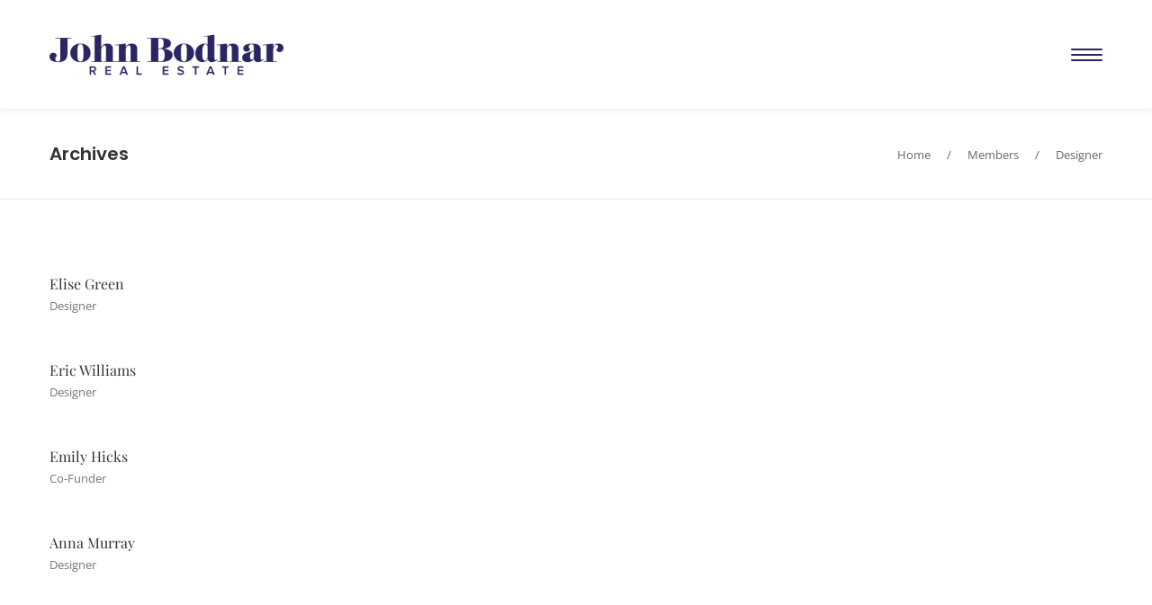

--- FILE ---
content_type: application/javascript
request_url: https://realtyhd.com/XposurePublicIncludes/js/generated/embed-listings.js
body_size: 3590
content:
(function() {
if (window.jQuery === undefined) {
	
    var script_tag = document.createElement('script');
    script_tag.setAttribute("type","text/javascript");
    script_tag.setAttribute("src", "https://ajax.googleapis.com/ajax/libs/jquery/1.11.1/jquery.min.js");
    
    if (script_tag.readyState) {   	
      script_tag.onreadystatechange = function () { // For old versions of IE
          if (this.readyState == 'complete' || this.readyState == 'loaded') {
        	  mainXposureEmbedScript(jQuery);
          }
      };
    } else {
      script_tag.onload = function(){mainXposureEmbedScript(jQuery)};
    }
    (document.getElementsByTagName("head")[0] || document.documentElement).appendChild(script_tag);
    
} else {
	if(!minVersion('1.9')){
		console.log('It appears you are using an older version of JQuery on your site. Xposure widgets require JQuery version 1.9 or newer.');
		return false;
	}
    mainXposureEmbedScript(jQuery);
}

//check for minimum required jquery version
function minVersion(version) {
	var $vrs = window.jQuery.fn.jquery.split('.'),
	min  = version.split('.'),
	prevs=[];
 
	for (var i=0, len=$vrs.length; i<len; i++) {
		
		//console.log(parseInt($vrs[i])+" "+parseInt(min[i])+" "+prevs[i-1]);
		if (min[i] && parseInt($vrs[i]) < parseInt(min[i])) {
			if (!prevs[i-1] || prevs[i-1] == 0)
				return false;
		} else {
			if ($vrs[i] > min[i])
				prevs[i] = 1;
			else
				prevs[i] = 0;
		}
	}
	return true;
}
})();
function mainXposureEmbedScript($) {
	$(document).ready(function() {

		var $el = $('.xposure-embed-container');

		if(!$el.length){console.log('unable to find a container element'); return false;}

		var $css = $("<link>", {
			rel: "stylesheet",
			type: "text/css",
			href: "https://realtyhd.com/XposurePublicIncludes/embed/style/embed.css"
		});
		$css.appendTo('head');

		//client may have more than one listings div per page
		//we use jQuery's deferred promises feature to perform each necessary ajax request only after the previous completes

		var ajax_request = function(theDiv) {
			
			var deferred = $.Deferred();

			//get params from element data attributes and analytic information
			var $div = $(theDiv);
			var userId = $div.attr('data-id');
			var url = "https://realtyhd.com/iframe/listings/"+userId;
			var params = {
					"projectType": $div.attr('data-pjt'),
					"propertyType": $div.attr('data-prt'),
					"status": $div.attr('data-st'),
					"userAgent": navigator.userAgent,
					"referrer": document.referrer,
					"sortField": $div.attr('data-sf'),
					"descending": $div.attr('data-des'),
					"newWindow": $div.attr('data-new'),
					"fullImage": $div.attr('data-big'),
					"remarksLength": $div.attr('data-len'),
					"ofcFeed": $div.attr('data-ofc')
			};

			$.ajax({
				url: url,
				dataType: "jsonp",
				jsonpCallback: "callback",
				data: jQuery.param(params),
				success: function(data) {
					$div.append(data.html);
					deferred.resolve(data); //mark the ajax call as completed
				},
				error: function(error) {
					deferred.reject(error); //cancel the entire call queue
				}
			});
			return deferred.promise();
		};

		var looper = $.Deferred().resolve();

		// go through each item and call the ajax function
		$.when.apply($, $.map($el, function(theDiv, i) {
			looper = looper.then(function() {
				return ajax_request(theDiv); //trigger ajax call with item data
			});
			return looper;
		}));
	});
};
